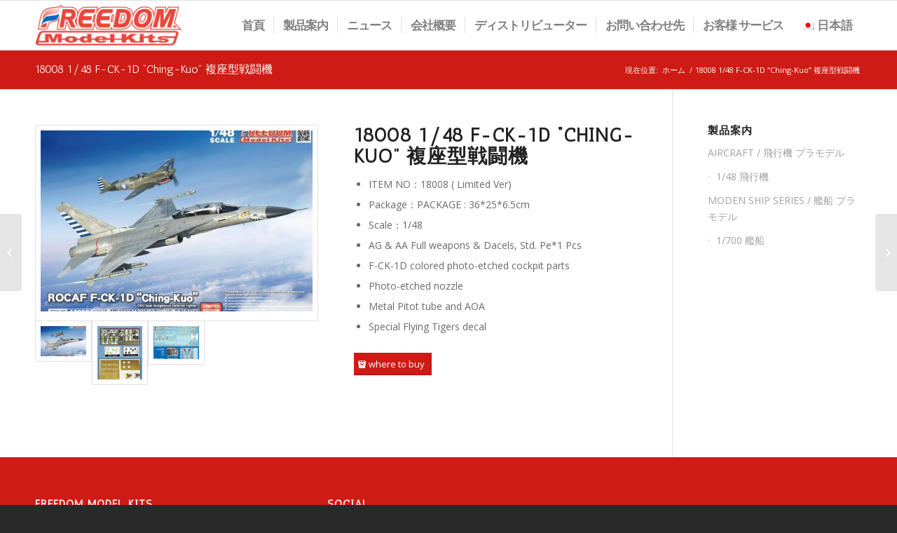

--- FILE ---
content_type: text/html; charset=UTF-8
request_url: http://freedommks.com/ja/portfolio-item/3585/
body_size: 34068
content:
<!DOCTYPE html>
<html lang="ja" class=" html_stretched responsive av-preloader-disabled av-default-lightbox  html_header_top html_logo_left html_main_nav_header html_menu_right html_custom html_header_sticky html_header_shrinking_disabled html_mobile_menu_tablet html_disabled html_header_searchicon_disabled html_content_align_center html_header_unstick_top_disabled html_header_stretch_disabled html_entry_id_3587 ">
<head>
<meta charset="UTF-8" />
<!-- page title, displayed in your browser bar -->
<title>Freedom Model Kits |   18008 1/48 F-CK-1D “Ching-Kuo” 複座型戦闘機</title>
<!-- <link rel="stylesheet" href="http://freedommks.com/wp-content/plugins/sitepress-multilingual-cms/res/css/language-selector.css?v=3.1.9.6" type="text/css" media="all" /> -->
<link rel="stylesheet" type="text/css" href="//freedommks.com/wp-content/cache/wpfc-minified/c0ffc6a8a6018070e4f82acd01c4c5b2/1629165260index.css" media="all"/>
<meta name="robots" content="index, follow" />
<link rel="icon" href="http://freedommks.com/wp-content/uploads/2015/11/FMK-LOGO-32X32.jpg" type="image/x-icon">
<!-- mobile setting -->
<meta name="viewport" content="width=device-width, initial-scale=1, maximum-scale=1">
<!-- Scripts/CSS and wp_head hook -->
<link rel='dns-prefetch' href='//s.w.org' />
<link rel="alternate" type="application/rss+xml" title="Freedom Model Kits &raquo; Feed" href="http://freedommks.com/ja/feed/" />
<link rel="alternate" type="application/rss+xml" title="Freedom Model Kits &raquo; Comments Feed" href="http://freedommks.com/ja/comments/feed/" />
<!-- google webfont font replacement -->
<link rel='stylesheet' id='avia-google-webfont' href='//fonts.googleapis.com/css?family=Antic%7COpen+Sans:400,600' type='text/css' media='all'/> 
<script type="text/javascript">
window._wpemojiSettings = {"baseUrl":"https:\/\/s.w.org\/images\/core\/emoji\/2.2.1\/72x72\/","ext":".png","svgUrl":"https:\/\/s.w.org\/images\/core\/emoji\/2.2.1\/svg\/","svgExt":".svg","source":{"concatemoji":"http:\/\/freedommks.com\/wp-includes\/js\/wp-emoji-release.min.js?ver=4.7.27"}};
!function(t,a,e){var r,n,i,o=a.createElement("canvas"),l=o.getContext&&o.getContext("2d");function c(t){var e=a.createElement("script");e.src=t,e.defer=e.type="text/javascript",a.getElementsByTagName("head")[0].appendChild(e)}for(i=Array("flag","emoji4"),e.supports={everything:!0,everythingExceptFlag:!0},n=0;n<i.length;n++)e.supports[i[n]]=function(t){var e,a=String.fromCharCode;if(!l||!l.fillText)return!1;switch(l.clearRect(0,0,o.width,o.height),l.textBaseline="top",l.font="600 32px Arial",t){case"flag":return(l.fillText(a(55356,56826,55356,56819),0,0),o.toDataURL().length<3e3)?!1:(l.clearRect(0,0,o.width,o.height),l.fillText(a(55356,57331,65039,8205,55356,57096),0,0),e=o.toDataURL(),l.clearRect(0,0,o.width,o.height),l.fillText(a(55356,57331,55356,57096),0,0),e!==o.toDataURL());case"emoji4":return l.fillText(a(55357,56425,55356,57341,8205,55357,56507),0,0),e=o.toDataURL(),l.clearRect(0,0,o.width,o.height),l.fillText(a(55357,56425,55356,57341,55357,56507),0,0),e!==o.toDataURL()}return!1}(i[n]),e.supports.everything=e.supports.everything&&e.supports[i[n]],"flag"!==i[n]&&(e.supports.everythingExceptFlag=e.supports.everythingExceptFlag&&e.supports[i[n]]);e.supports.everythingExceptFlag=e.supports.everythingExceptFlag&&!e.supports.flag,e.DOMReady=!1,e.readyCallback=function(){e.DOMReady=!0},e.supports.everything||(r=function(){e.readyCallback()},a.addEventListener?(a.addEventListener("DOMContentLoaded",r,!1),t.addEventListener("load",r,!1)):(t.attachEvent("onload",r),a.attachEvent("onreadystatechange",function(){"complete"===a.readyState&&e.readyCallback()})),(r=e.source||{}).concatemoji?c(r.concatemoji):r.wpemoji&&r.twemoji&&(c(r.twemoji),c(r.wpemoji)))}(window,document,window._wpemojiSettings);
</script>
<style type="text/css">
img.wp-smiley,
img.emoji {
display: inline !important;
border: none !important;
box-shadow: none !important;
height: 1em !important;
width: 1em !important;
margin: 0 .07em !important;
vertical-align: -0.1em !important;
background: none !important;
padding: 0 !important;
}
</style>
<!-- <link rel='stylesheet' id='language-selector-css'  href='http://freedommks.com/wp-content/plugins/sitepress-multilingual-cms/res/css/language-selector-click.css?ver=4.7.27' type='text/css' media='all' /> -->
<!-- <link rel='stylesheet' id='avia-wpml-css'  href='http://freedommks.com/wp-content/themes/enfold/config-wpml/wpml-mod.css?ver=4.7.27' type='text/css' media='all' /> -->
<!-- <link rel='stylesheet' id='avia-grid-css'  href='http://freedommks.com/wp-content/themes/enfold/css/grid.css?ver=2' type='text/css' media='all' /> -->
<!-- <link rel='stylesheet' id='avia-base-css'  href='http://freedommks.com/wp-content/themes/enfold/css/base.css?ver=2' type='text/css' media='all' /> -->
<!-- <link rel='stylesheet' id='avia-layout-css'  href='http://freedommks.com/wp-content/themes/enfold/css/layout.css?ver=2' type='text/css' media='all' /> -->
<!-- <link rel='stylesheet' id='avia-scs-css'  href='http://freedommks.com/wp-content/themes/enfold/css/shortcodes.css?ver=2' type='text/css' media='all' /> -->
<link rel="stylesheet" type="text/css" href="//freedommks.com/wp-content/cache/wpfc-minified/97f16da1c2dd2f7423fddfed7ec78ec7/1697174837index.css" media="all"/>
<!-- <link rel='stylesheet' id='avia-popup-css-css'  href='http://freedommks.com/wp-content/themes/enfold/js/aviapopup/magnific-popup.css?ver=1' type='text/css' media='screen' /> -->
<!-- <link rel='stylesheet' id='avia-media-css'  href='http://freedommks.com/wp-content/themes/enfold/js/mediaelement/skin-1/mediaelementplayer.css?ver=1' type='text/css' media='screen' /> -->
<link rel="stylesheet" type="text/css" href="//freedommks.com/wp-content/cache/wpfc-minified/10244c42ae049fb5ac5a2f1e90fe8dbd/1629165260index.css" media="screen"/>
<!-- <link rel='stylesheet' id='avia-print-css'  href='http://freedommks.com/wp-content/themes/enfold/css/print.css?ver=1' type='text/css' media='print' /> -->
<link rel="stylesheet" type="text/css" href="//freedommks.com/wp-content/cache/wpfc-minified/a3279cf6fbbb0f303c398fe267cbd625/1629165260index.css" media="print"/>
<!-- <link rel='stylesheet' id='avia-dynamic-css'  href='http://freedommks.com/wp-content/uploads/dynamic_avia/enfold_ja.css?ver=5e16d650c8dce' type='text/css' media='all' /> -->
<!-- <link rel='stylesheet' id='avia-custom-css'  href='http://freedommks.com/wp-content/themes/enfold/css/custom.css?ver=2' type='text/css' media='all' /> -->
<link rel="stylesheet" type="text/css" href="//freedommks.com/wp-content/cache/wpfc-minified/74cf4c2da063f1a0ffcfca42129bffd9/1629175987index.css" media="all"/>
<script src='//freedommks.com/wp-content/cache/wpfc-minified/6289780dd95bb17350926c7a73cfdff0/1629165260index.js' type="text/javascript"></script>
<!-- <script type='text/javascript' src='http://freedommks.com/wp-includes/js/jquery/jquery.js?ver=1.12.4'></script> -->
<!-- <script type='text/javascript' src='http://freedommks.com/wp-includes/js/jquery/jquery-migrate.min.js?ver=1.4.1'></script> -->
<!-- <script type='text/javascript' src='http://freedommks.com/wp-content/themes/enfold/js/avia-compat.js?ver=2'></script> -->
<link rel='https://api.w.org/' href='http://freedommks.com/wp-json/' />
<link rel="EditURI" type="application/rsd+xml" title="RSD" href="http://freedommks.com/xmlrpc.php?rsd" />
<link rel="wlwmanifest" type="application/wlwmanifest+xml" href="http://freedommks.com/wp-includes/wlwmanifest.xml" /> 
<link rel='prev' title='18007 1/48 F-CK-1C “Ching-Kuo” シングルシート 戦闘機' href='http://freedommks.com/ja/portfolio-item/3582/' />
<link rel='next' title='162702 ROCAF F104/ TF104/ RF104' href='http://freedommks.com/ja/portfolio-item/3633/' />
<meta name="generator" content="WordPress 4.7.27" />
<link rel='shortlink' href='http://freedommks.com/?p=3587' />
<link rel="alternate" type="application/json+oembed" href="http://freedommks.com/wp-json/oembed/1.0/embed?url=http%3A%2F%2Ffreedommks.com%2Fja%2Fportfolio-item%2F3585%2F" />
<link rel="alternate" type="text/xml+oembed" href="http://freedommks.com/wp-json/oembed/1.0/embed?url=http%3A%2F%2Ffreedommks.com%2Fja%2Fportfolio-item%2F3585%2F&#038;format=xml" />
<!--Plugin WP Admin Bar Removal 2014.0816.0392 Active - Tag 74be16979710d4c4e7c6647856088456-->
<!--Site Optimized to Speedup Control Panel Minimize Memory Consumption with Disabled Toolbar-->
<meta name="generator" content="WPML ver:3.1.9.6 stt:28,63,1;0" />
<link rel="alternate" hreflang="zh-TW" href="http://freedommks.com/zh-hant/portfolio-item/3585/" />
<link rel="alternate" hreflang="ja" href="http://freedommks.com/ja/portfolio-item/3585/" />
<link rel="alternate" hreflang="en-US" href="http://freedommks.com/portfolio-item/3585/" />
<link rel="profile" href="http://gmpg.org/xfn/11" />
<link rel="alternate" type="application/rss+xml" title="Freedom Model Kits RSS2 Feed" href="http://freedommks.com/ja/feed/" />
<link rel="pingback" href="http://freedommks.com/xmlrpc.php" />
<style type='text/css' media='screen'>
#top #header_main > .container, #top #header_main > .container .main_menu ul:first-child > li > a, #top #header_main #menu-item-shop .cart_dropdown_link{ height:70px; line-height: 70px; }
.html_header_top.html_header_sticky #top #wrap_all #main{ padding-top:70px; } 
</style>
<!--[if lt IE 9]><script src="http://freedommks.com/wp-content/themes/enfold/js/html5shiv.js"></script><![endif]-->
<!--
Debugging Info for Theme support: 
Theme: Enfold
Version: 3.3.2
Installed: enfold
AviaFramework Version: 2.2
AviaBuilder Version: 0.8
ML:1024-PU:46-PLA:13
WP:4.7.27
Updates: enabled
-->
<style type='text/css'>
@font-face {font-family: 'entypo-fontello'; font-weight: normal; font-style: normal;
src: url('http://freedommks.com/wp-content/themes/enfold/config-templatebuilder/avia-template-builder/assets/fonts/entypo-fontello.eot?v=3');
src: url('http://freedommks.com/wp-content/themes/enfold/config-templatebuilder/avia-template-builder/assets/fonts/entypo-fontello.eot?v=3#iefix') format('embedded-opentype'), 
url('http://freedommks.com/wp-content/themes/enfold/config-templatebuilder/avia-template-builder/assets/fonts/entypo-fontello.woff?v=3') format('woff'), 
url('http://freedommks.com/wp-content/themes/enfold/config-templatebuilder/avia-template-builder/assets/fonts/entypo-fontello.ttf?v=3') format('truetype'), 
url('http://freedommks.com/wp-content/themes/enfold/config-templatebuilder/avia-template-builder/assets/fonts/entypo-fontello.svg?v=3#entypo-fontello') format('svg');
} #top .avia-font-entypo-fontello, body .avia-font-entypo-fontello, html body [data-av_iconfont='entypo-fontello']:before{ font-family: 'entypo-fontello'; }
</style>
</head>
<body id="top" class="portfolio-template-default single single-portfolio postid-3587 stretched antic open_sans " itemscope="itemscope" itemtype="https://schema.org/WebPage" >
<div id='wrap_all'>
<header id='header' class=' header_color light_bg_color  av_header_top av_logo_left av_main_nav_header av_menu_right av_custom av_header_sticky av_header_shrinking_disabled av_header_stretch_disabled av_mobile_menu_tablet av_header_searchicon_disabled av_header_unstick_top_disabled av_seperator_small_border av_bottom_nav_disabled  av_alternate_logo_active'  role="banner" itemscope="itemscope" itemtype="https://schema.org/WPHeader" >
<a id="advanced_menu_toggle" href="#" aria-hidden='true' data-av_icon='' data-av_iconfont='entypo-fontello'></a><a id="advanced_menu_hide" href="#" 	aria-hidden='true' data-av_icon='' data-av_iconfont='entypo-fontello'></a>
<div  id='header_main' class='container_wrap container_wrap_logo'>
<div class='container'>
<div class='inner-container'>
<strong class='logo'><a href='http://freedommks.com/ja/'><img height='100' width='300' src='http://freedommks.com/wp-content/uploads/2015/09/FMK-LOGO-e1444297999625.png' alt='Freedom Model Kits' /></a></strong><nav class='main_menu' data-selectname='Select a page'  role="navigation" itemscope="itemscope" itemtype="https://schema.org/SiteNavigationElement" ><div class="avia-menu av-main-nav-wrap"><ul id="avia-menu" class="menu av-main-nav"><li id="menu-item-3151" class="menu-item menu-item-type-post_type menu-item-object-page menu-item-home menu-item-top-level menu-item-top-level-1"><a href="http://freedommks.com/ja/" itemprop="url"><span class="avia-bullet"></span><span class="avia-menu-text">首頁</span><span class="avia-menu-fx"><span class="avia-arrow-wrap"><span class="avia-arrow"></span></span></span></a></li>
<li id="menu-item-3148" class="menu-item menu-item-type-post_type menu-item-object-page menu-item-has-children menu-item-top-level menu-item-top-level-2"><a href="http://freedommks.com/ja/%e8%a3%bd%e5%93%81%e6%a1%88%e5%86%85/" itemprop="url"><span class="avia-bullet"></span><span class="avia-menu-text">製品案内</span><span class="avia-menu-fx"><span class="avia-arrow-wrap"><span class="avia-arrow"></span></span></span></a>
<ul class="sub-menu">
<li id="menu-item-3501" class="menu-item menu-item-type-taxonomy menu-item-object-portfolio_entries current-portfolio-ancestor current-menu-parent current-portfolio-parent menu-item-has-children"><a href="http://freedommks.com/ja/portfolio_entries/aircraft-ja/" itemprop="url"><span class="avia-bullet"></span><span class="avia-menu-text">AIRCRAFT / 飛行機 プラモデル</span></a>
<ul class="sub-menu">
<li id="menu-item-3502" class="menu-item menu-item-type-taxonomy menu-item-object-portfolio_entries current-portfolio-ancestor current-menu-parent current-portfolio-parent"><a href="http://freedommks.com/ja/portfolio_entries/148-scale-18000-ja/" itemprop="url"><span class="avia-bullet"></span><span class="avia-menu-text">1/48 飛行機</span></a></li>
</ul>
</li>
<li id="menu-item-3505" class="menu-item menu-item-type-taxonomy menu-item-object-portfolio_entries menu-item-has-children"><a href="http://freedommks.com/ja/portfolio_entries/military-combat-ja/" itemprop="url"><span class="avia-bullet"></span><span class="avia-menu-text">MILITARY COMBAT</span></a>
<ul class="sub-menu">
<li id="menu-item-3506" class="menu-item menu-item-type-taxonomy menu-item-object-portfolio_entries"><a href="http://freedommks.com/ja/portfolio_entries/135-scale-ja/" itemprop="url"><span class="avia-bullet"></span><span class="avia-menu-text">1/35 SCALE</span></a></li>
</ul>
</li>
<li id="menu-item-3507" class="menu-item menu-item-type-taxonomy menu-item-object-portfolio_entries menu-item-has-children"><a href="http://freedommks.com/ja/portfolio_entries/compact-series-ja/" itemprop="url"><span class="avia-bullet"></span><span class="avia-menu-text">COMPACT SERIES</span></a>
<ul class="sub-menu">
<li id="menu-item-3508" class="menu-item menu-item-type-taxonomy menu-item-object-portfolio_entries"><a href="http://freedommks.com/ja/portfolio_entries/c-s-small-plans-ja/" itemprop="url"><span class="avia-bullet"></span><span class="avia-menu-text">C.S-Small Plans</span></a></li>
</ul>
</li>
<li id="menu-item-3503" class="menu-item menu-item-type-taxonomy menu-item-object-portfolio_entries menu-item-has-children"><a href="http://freedommks.com/ja/portfolio_entries/moden-ship-series-ja/" itemprop="url"><span class="avia-bullet"></span><span class="avia-menu-text">MODEN SHIP SERIES / 艦船 プラモデル</span></a>
<ul class="sub-menu">
<li id="menu-item-3504" class="menu-item menu-item-type-taxonomy menu-item-object-portfolio_entries"><a href="http://freedommks.com/ja/portfolio_entries/1700-scale-83000-ja/" itemprop="url"><span class="avia-bullet"></span><span class="avia-menu-text">1/700 艦船</span></a></li>
</ul>
</li>
<li id="menu-item-3523" class="menu-item menu-item-type-taxonomy menu-item-object-portfolio_entries"><a href="http://freedommks.com/ja/portfolio_entries/decal-accessories-ja/" itemprop="url"><span class="avia-bullet"></span><span class="avia-menu-text">Other Decal &#038; Accessories</span></a></li>
</ul>
</li>
<li id="menu-item-3147" class="menu-item menu-item-type-post_type menu-item-object-page current_page_parent menu-item-top-level menu-item-top-level-3"><a href="http://freedommks.com/ja/%e3%83%8b%e3%83%a5%e3%83%bc%e3%82%b9/" itemprop="url"><span class="avia-bullet"></span><span class="avia-menu-text">ニュース</span><span class="avia-menu-fx"><span class="avia-arrow-wrap"><span class="avia-arrow"></span></span></span></a></li>
<li id="menu-item-3150" class="menu-item menu-item-type-post_type menu-item-object-page menu-item-top-level menu-item-top-level-4"><a href="http://freedommks.com/ja/%e4%bc%9a%e7%a4%be%e6%a6%82%e8%a6%81/" itemprop="url"><span class="avia-bullet"></span><span class="avia-menu-text">会社概要</span><span class="avia-menu-fx"><span class="avia-arrow-wrap"><span class="avia-arrow"></span></span></span></a></li>
<li id="menu-item-3145" class="menu-item menu-item-type-post_type menu-item-object-page menu-item-top-level menu-item-top-level-5"><a href="http://freedommks.com/ja/%e5%88%86%e9%8a%b7%e5%95%86/" itemprop="url"><span class="avia-bullet"></span><span class="avia-menu-text">ディストリビューター</span><span class="avia-menu-fx"><span class="avia-arrow-wrap"><span class="avia-arrow"></span></span></span></a></li>
<li id="menu-item-3149" class="menu-item menu-item-type-post_type menu-item-object-page menu-item-top-level menu-item-top-level-6"><a href="http://freedommks.com/ja/%e3%81%8a%e5%95%8f%e3%81%84%e5%90%88%e3%82%8f%e3%81%9b%e5%85%88/" itemprop="url"><span class="avia-bullet"></span><span class="avia-menu-text">お問い合わせ先</span><span class="avia-menu-fx"><span class="avia-arrow-wrap"><span class="avia-arrow"></span></span></span></a></li>
<li id="menu-item-3146" class="menu-item menu-item-type-post_type menu-item-object-page menu-item-top-level menu-item-top-level-7"><a href="http://freedommks.com/ja/%e3%81%8a%e5%ae%a2%e6%a7%98-%e3%82%b5%e3%83%bc%e3%83%93%e3%82%b9/" itemprop="url"><span class="avia-bullet"></span><span class="avia-menu-text">お客様 サービス</span><span class="avia-menu-fx"><span class="avia-arrow-wrap"><span class="avia-arrow"></span></span></span></a></li>
<li class="menu-item menu-item-language menu-item-language-current"><a href="#" onclick="return false"><img class="iclflag" src="http://freedommks.com/wp-content/plugins/sitepress-multilingual-cms/res/flags/ja.png" width="18" height="12" alt="日本語" title="日本語" />日本語</a><ul class="sub-menu submenu-languages"><li class="menu-item menu-item-language menu-item-language-current"><a href="http://freedommks.com/zh-hant/portfolio-item/3585/"><img class="iclflag" src="http://freedommks.com/wp-content/plugins/sitepress-multilingual-cms/res/flags/zh-hant.png" width="18" height="12" alt="繁體中文" title="繁體中文" />繁體中文</a></li><li class="menu-item menu-item-language menu-item-language-current"><a href="http://freedommks.com/portfolio-item/3585/"><img class="iclflag" src="http://freedommks.com/wp-content/plugins/sitepress-multilingual-cms/res/flags/en.png" width="18" height="12" alt="English" title="English" />English</a></li></ul></li><li class='av-language-switch-item language_zh-hant '><a href='http://freedommks.com/zh-hant/portfolio-item/3585/'>	<span class='language_flag'><img title='繁體中文' src='http://freedommks.com/wp-content/plugins/sitepress-multilingual-cms/res/flags/zh-hant.png' /></span></a></li><li class='av-language-switch-item language_ja avia_current_lang'><a href='http://freedommks.com/ja/portfolio-item/3585/'>	<span class='language_flag'><img title='日本語' src='http://freedommks.com/wp-content/plugins/sitepress-multilingual-cms/res/flags/ja.png' /></span></a></li><li class='av-language-switch-item language_en '><a href='http://freedommks.com/portfolio-item/3585/'>	<span class='language_flag'><img title='English' src='http://freedommks.com/wp-content/plugins/sitepress-multilingual-cms/res/flags/en.png' /></span></a></li></ul></div></nav>				
<!-- end inner-container-->
</div>
<!-- end container-->
</div>
<!-- end container_wrap-->
</div>
<div class='header_bg'></div>
<!-- end header -->
</header>
<div id='main' data-scroll-offset='70'>
<div class='stretch_full container_wrap alternate_color light_bg_color title_container'><div class='container'><h1 class='main-title entry-title'><a href='http://freedommks.com/ja/portfolio-item/3585/' rel='bookmark' title='Permanent Link: 18008 1/48 F-CK-1D “Ching-Kuo” 複座型戦闘機'  itemprop="headline" >18008 1/48 F-CK-1D “Ching-Kuo” 複座型戦闘機</a></h1><div class="breadcrumb breadcrumbs avia-breadcrumbs"><div class="breadcrumb-trail" xmlns:v="http://rdf.data-vocabulary.org/#"><span class="trail-before"><span class="breadcrumb-title">現在位置: </span></span> <a href="http://freedommks.com/ja/" title="Freedom Model Kits" rel="home" class="trail-begin">ホーム</a> <span class="sep">/</span> <span class="trail-end">18008 1/48 F-CK-1D “Ching-Kuo” 複座型戦闘機</span></div></div></div></div><div  class='main_color container_wrap sidebar_right'   ><div class='container' ><main  role="main" itemprop="mainContentOfPage"  class='template-page content  av-content-small alpha units'><div class='post-entry post-entry-type-page post-entry-3587'><div class='entry-content-wrapper clearfix'><div class="flex_column av_one_half  flex_column_div av-zero-column-padding first  avia-builder-el-0  el_before_av_one_half  avia-builder-el-first  " style='border-radius:0px; '><div class='avia-gallery avia-gallery-1 avia_lazyload avia_animate_when_visible  avia-builder-el-1  avia-builder-el-no-sibling '  itemscope="itemscope" itemtype="https://schema.org/ImageObject" ><a class='avia-gallery-big fakeLightbox lightbox avia-gallery-big-no-crop-thumb ' href='http://freedommks.com/wp-content/uploads/2018/11/18008-F-CK-1_D80-800x564.jpg'  data-onclick='1' title='' ><span class='avia-gallery-big-inner'  itemprop="contentURL" >	<img width='600' height='400' src='http://freedommks.com/wp-content/uploads/2018/11/18008-F-CK-1_D80-800x564-600x400.jpg' title='18008 F-CK-1D' alt='' /></span></a><div class='avia-gallery-thumb'> <a href='http://freedommks.com/wp-content/uploads/2018/11/18008-F-CK-1_D80-800x564.jpg' data-rel='gallery-1' data-prev-img='http://freedommks.com/wp-content/uploads/2018/11/18008-F-CK-1_D80-800x564-600x400.jpg' class='first_thumb lightbox ' data-onclick='1' title=''  itemprop="contentURL" ><img  src='http://freedommks.com/wp-content/uploads/2018/11/18008-F-CK-1_D80-800x564-600x400.jpg' width='600' height='400'  title='18008 F-CK-1D' alt='' /></a> <a href='http://freedommks.com/wp-content/uploads/2018/10/18008-PE-1.png' data-rel='gallery-1' data-prev-img='http://freedommks.com/wp-content/uploads/2018/10/18008-PE-1-344x400.png' class='lightbox ' data-onclick='2' title=''  itemprop="contentURL" ><img  src='http://freedommks.com/wp-content/uploads/2018/10/18008-PE-1-344x400.png' width='344' height='400'  title='18008 PE-1' alt='' /></a> <a href='http://freedommks.com/wp-content/uploads/2018/10/18008-1.png' data-rel='gallery-1' data-prev-img='http://freedommks.com/wp-content/uploads/2018/10/18008-1-552x400.png' class='lightbox ' data-onclick='3' title=''  itemprop="contentURL" ><img  src='http://freedommks.com/wp-content/uploads/2018/10/18008-1-552x400.png' width='552' height='400'  title='18008-1' alt='' /></a></div></div></div>
<div class="flex_column av_one_half  flex_column_div av-zero-column-padding   avia-builder-el-2  el_after_av_one_half  el_before_av_one_full  " style='border-radius:0px; '><section class="av_textblock_section"  itemscope="itemscope" itemtype="https://schema.org/CreativeWork" ><div class='avia_textblock '   itemprop="text" ><h2 class="av-special-heading-tag">18008 1/48 F-CK-1D “Ching-Kuo” 複座型戦闘機</h2>
<ul>
<li>ITEM NO：18008 ( Limited Ver)</li>
<li>Package：PACKAGE : 36*25*6.5cm</li>
<li>Scale：1/48</li>
<li>AG &amp; AA Full weapons &amp; Dacels, Std. Pe*1 Pcs</li>
<li>F-CK-1D colored photo-etched cockpit parts</li>
<li>Photo-etched nozzle</li>
<li>Metal Pitot tube and AOA</li>
<li>Special Flying Tigers decal</li>
</ul>
</div></section>
<div class='avia-button-wrap avia-button-left  avia-builder-el-4  el_after_av_textblock  avia-builder-el-last '><a href='http://freedommks.com/%e5%88%86%e9%8a%b7%e5%95%86/' class='avia-button  avia-icon_select-yes-left-icon avia-color-theme-color avia-size-small avia-position-left '   ><span class='avia_button_icon avia_button_icon_left ' aria-hidden='true' data-av_icon='' data-av_iconfont='entypo-fontello'></span><span class='avia_iconbox_title' >where to buy</span></a></div></div><div class="flex_column av_one_full  flex_column_div av-zero-column-padding first  avia-builder-el-5  el_after_av_one_half  avia-builder-el-last  column-top-margin" style='border-radius:0px; '></div></p>
</div></div></main><!-- close content main element --> <!-- section close by builder template --><aside class='sidebar sidebar_right smartphones_sidebar_active alpha units'  role="complementary" itemscope="itemscope" itemtype="https://schema.org/WPSideBar" ><div class='inner_sidebar extralight-border'><section id="nav_menu-3" class="widget clearfix widget_nav_menu"><h3 class="widgettitle">製品案内</h3><div class="menu-ja-product-container"><ul id="menu-ja-product" class="menu"><li id="menu-item-3174" class="menu-item menu-item-type-taxonomy menu-item-object-portfolio_entries current-portfolio-ancestor current-menu-parent current-portfolio-parent menu-item-has-children menu-item-3174"><a href="http://freedommks.com/ja/portfolio_entries/aircraft-ja/">AIRCRAFT / 飛行機 プラモデル</a>
<ul class="sub-menu">
<li id="menu-item-3175" class="menu-item menu-item-type-taxonomy menu-item-object-portfolio_entries current-portfolio-ancestor current-menu-parent current-portfolio-parent menu-item-3175"><a href="http://freedommks.com/ja/portfolio_entries/148-scale-18000-ja/">1/48 飛行機</a></li>
</ul>
</li>
<li id="menu-item-3178" class="menu-item menu-item-type-taxonomy menu-item-object-portfolio_entries menu-item-has-children menu-item-3178"><a href="http://freedommks.com/ja/portfolio_entries/moden-ship-series-ja/">MODEN SHIP SERIES / 艦船 プラモデル</a>
<ul class="sub-menu">
<li id="menu-item-3179" class="menu-item menu-item-type-taxonomy menu-item-object-portfolio_entries menu-item-3179"><a href="http://freedommks.com/ja/portfolio_entries/1700-scale-83000-ja/">1/700 艦船</a></li>
</ul>
</li>
</ul></div><span class="seperator extralight-border"></span></section></div></aside>		</div><!--end builder template--></div><!-- close default .container_wrap element -->						<div class='container_wrap footer_color' id='footer'>
<div class='container'>
<div class='flex_column av_one_third  first el_before_av_one_third'><section id="text-2" class="widget clearfix widget_text"><h3 class="widgettitle">FREEDOM MODEL KITS</h3>			<div class="textwidget"><h3 style="font-size:16px;">REDART., CO., LTD</h3>
<p>E-mail：<a href="mailto:freedom.mks@gmail.com">freedom.mks@gmail.com</a></p>
</div>
<span class="seperator extralight-border"></span></section></div><div class='flex_column av_one_third  el_after_av_one_third  el_before_av_one_third '><section id="text-3" class="widget clearfix widget_text"><h3 class="widgettitle">Social</h3>			<div class="textwidget"><a href="https://www.facebook.com/Freedom-model-kits-600562580024267/timeline/" target="_blank"><img src="http://freedommks.com/wp-content/uploads/2015/10/00_275.png" width="40px" /></a></div>
<span class="seperator extralight-border"></span></section></div><div class='flex_column av_one_third  el_after_av_one_third  el_before_av_one_third '><section id="text-4" class="widget clearfix widget_text">			<div class="textwidget"></div>
<span class="seperator extralight-border"></span></section></div>
</div>
<!-- ####### END FOOTER CONTAINER ####### -->
</div>
<footer class='container_wrap socket_color' id='socket'  role="contentinfo" itemscope="itemscope" itemtype="https://schema.org/WPFooter" >
<div class='container'>
<span class='copyright'>© 2015 Copyright - FREEDOM MODEL KITS / REDART. DEVELOPMENT.,CO.,LTD<div class="madeby"> - made by <a href="https://bouncin.tw/" target="_blank" >bouncin</a></div></span>
</div>
<!-- ####### END SOCKET CONTAINER ####### -->
</footer>
<!-- end main -->
</div>
<a class='avia-post-nav avia-post-prev with-image' href='http://freedommks.com/ja/portfolio-item/3582/' >    <span class='label iconfont' aria-hidden='true' data-av_icon='' data-av_iconfont='entypo-fontello'></span>    <span class='entry-info-wrap'>        <span class='entry-info'>            <span class='entry-title'>18007 1/48 F-CK-1C “Ching-Kuo” シングルシート 戦闘機</span>            <span class='entry-image'><img width="80" height="80" src="http://freedommks.com/wp-content/uploads/2018/11/18007-F-CK-1_C80-800x559-80x80.jpg" class="attachment-thumbnail size-thumbnail wp-post-image" alt="" srcset="http://freedommks.com/wp-content/uploads/2018/11/18007-F-CK-1_C80-800x559-80x80.jpg 80w, http://freedommks.com/wp-content/uploads/2018/11/18007-F-CK-1_C80-800x559-36x36.jpg 36w, http://freedommks.com/wp-content/uploads/2018/11/18007-F-CK-1_C80-800x559-180x180.jpg 180w, http://freedommks.com/wp-content/uploads/2018/11/18007-F-CK-1_C80-800x559-120x120.jpg 120w, http://freedommks.com/wp-content/uploads/2018/11/18007-F-CK-1_C80-800x559-450x450.jpg 450w" sizes="(max-width: 80px) 100vw, 80px" /></span>        </span>    </span></a><a class='avia-post-nav avia-post-next with-image' href='http://freedommks.com/ja/portfolio-item/3633/' >    <span class='label iconfont' aria-hidden='true' data-av_icon='' data-av_iconfont='entypo-fontello'></span>    <span class='entry-info-wrap'>        <span class='entry-info'>            <span class='entry-image'><img width="80" height="80" src="http://freedommks.com/wp-content/uploads/2018/11/162002-ROCAF-F104-3-in1-UP-Box-DM-02-800x506-80x80.jpg" class="attachment-thumbnail size-thumbnail wp-post-image" alt="" srcset="http://freedommks.com/wp-content/uploads/2018/11/162002-ROCAF-F104-3-in1-UP-Box-DM-02-800x506-80x80.jpg 80w, http://freedommks.com/wp-content/uploads/2018/11/162002-ROCAF-F104-3-in1-UP-Box-DM-02-800x506-36x36.jpg 36w, http://freedommks.com/wp-content/uploads/2018/11/162002-ROCAF-F104-3-in1-UP-Box-DM-02-800x506-180x180.jpg 180w, http://freedommks.com/wp-content/uploads/2018/11/162002-ROCAF-F104-3-in1-UP-Box-DM-02-800x506-120x120.jpg 120w, http://freedommks.com/wp-content/uploads/2018/11/162002-ROCAF-F104-3-in1-UP-Box-DM-02-800x506-450x450.jpg 450w" sizes="(max-width: 80px) 100vw, 80px" /></span>            <span class='entry-title'>162702 ROCAF F104/ TF104/ RF104</span>        </span>    </span></a><!-- end wrap_all --></div>
<!--Plugin WP Admin Bar Removal 2014.0816.0392 Active - Tag 74be16979710d4c4e7c6647856088456-->
<!--Site Optimized to Speedup Control Panel Minimize Memory Consumption with Disabled Toolbar-->
<script type='text/javascript'>
/* <![CDATA[ */  
var avia_framework_globals = avia_framework_globals || {};
avia_framework_globals.frameworkUrl = 'http://freedommks.com/wp-content/themes/enfold/framework/';
avia_framework_globals.installedAt = 'http://freedommks.com/wp-content/themes/enfold/';
avia_framework_globals.ajaxurl = 'http://freedommks.com/wp-admin/admin-ajax.php?lang=ja';
/* ]]> */ 
</script>
<style type='text/css'>#top #wrap_all  .avia-gallery-1 .avia-gallery-thumb a{width:20%;}</style><script type='text/javascript' src='http://freedommks.com/wp-content/plugins/sitepress-multilingual-cms/res/js/language-selector.js?ver=3.1.9.6'></script>
<script type='text/javascript' src='http://freedommks.com/wp-content/themes/enfold/js/avia.js?ver=3'></script>
<script type='text/javascript' src='http://freedommks.com/wp-content/themes/enfold/js/shortcodes.js?ver=3'></script>
<script type='text/javascript' src='http://freedommks.com/wp-content/themes/enfold/js/aviapopup/jquery.magnific-popup.min.js?ver=2'></script>
<script type='text/javascript'>
/* <![CDATA[ */
var mejsL10n = {"language":"ja","strings":{"Close":"Close","Fullscreen":"Fullscreen","Turn off Fullscreen":"Turn off Fullscreen","Go Fullscreen":"Go Fullscreen","Download File":"Download File","Download Video":"Download Video","Play":"Play","Pause":"Pause","Captions\/Subtitles":"Captions\/Subtitles","None":"None","Time Slider":"Time Slider","Skip back %1 seconds":"Skip back %1 seconds","Video Player":"Video Player","Audio Player":"Audio Player","Volume Slider":"Volume Slider","Mute Toggle":"Mute Toggle","Unmute":"Unmute","Mute":"Mute","Use Up\/Down Arrow keys to increase or decrease volume.":"Use Up\/Down Arrow keys to increase or decrease volume.","Use Left\/Right Arrow keys to advance one second, Up\/Down arrows to advance ten seconds.":"Use Left\/Right Arrow keys to advance one second, Up\/Down arrows to advance ten seconds."}};
var _wpmejsSettings = {"pluginPath":"\/wp-includes\/js\/mediaelement\/"};
/* ]]> */
</script>
<script type='text/javascript' src='http://freedommks.com/wp-includes/js/mediaelement/mediaelement-and-player.min.js?ver=2.22.0'></script>
<script type='text/javascript' src='http://freedommks.com/wp-includes/js/mediaelement/wp-mediaelement.min.js?ver=4.7.27'></script>
<script type='text/javascript' src='http://freedommks.com/wp-includes/js/comment-reply.min.js?ver=4.7.27'></script>
<script type='text/javascript' src='http://freedommks.com/wp-includes/js/wp-embed.min.js?ver=4.7.27'></script>
<script type='text/javascript'>
/* <![CDATA[ */
var icl_vars = {"current_language":"ja","icl_home":"http:\/\/freedommks.com\/ja\/"};
/* ]]> */
</script>
<script type='text/javascript' src='http://freedommks.com/wp-content/plugins/sitepress-multilingual-cms/res/js/sitepress.js?ver=4.7.27'></script>
<a href='#top' title='Scroll to top' id='scroll-top-link' aria-hidden='true' data-av_icon='' data-av_iconfont='entypo-fontello'><span class="avia_hidden_link_text">Scroll to top</span></a>
<div id="fb-root"></div>
</body>
</html><!-- WP Fastest Cache file was created in 0.72868704795837 seconds, on 19-12-23 12:32:39 --><!-- via php -->

--- FILE ---
content_type: text/css
request_url: http://freedommks.com/wp-content/cache/wpfc-minified/c0ffc6a8a6018070e4f82acd01c4c5b2/1629165260index.css
body_size: 4429
content:
#lang_sel {height:32px; position:relative; font-family: verdana, arial, sans-serif; display: inline-block;} * html #lang_sel {width:12em; w\idth:12em;} #lang_sel ul, #lang_sel li {padding:0 !important; margin:0 !important; list-style-type:none !important;}
#lang_sel li:before{content:'' !important;}
#lang_sel ul ul {width:149px;} #lang_sel li {float:left;width:149px;position:relative;} #lang_sel a, #lang_sel a:visited {display:block;font-size:11px;text-decoration:none !important; color:#444444; border:1px solid #cdcdcd; background:#fff; padding-left:10px; line-height:24px;} * html #lang_sel a, * html #lang_sel a:visited {width:149px; w\idth:138px;} #lang_sel ul ul {visibility:hidden;position:absolute;height:0;top:25px;left:0; width:149px;border-top:1px solid #cdcdcd;} * html #lang_sel ul ul {top:18px;t\op:19px;} #lang_sel table {position:absolute; top:0; left:0; border-collapse:collapse;} #lang_sel ul ul a, #lang_sel ul ul a:visited {background:#ffffff; color:#444444; height:auto; line-height:1em; padding:5px 10px;border-width:0 1px 1px 1px;} * html #lang_sel ul ul a, * html #lang_sel ul ul a:visited {width:150px;w\idth:128px;} #lang_sel a:hover, #lang_sel ul ul a:hover{color:#000; background:#eee;}
#lang_sel :hover > a, #lang_sel ul ul :hover > a {color:#000; background:#eee;}
#lang_sel a.lang_sel_sel{
background:url(//freedommks.com/wp-content/plugins/sitepress-multilingual-cms/res/img/nav-arrow-down.png) #fff right no-repeat;
color:#444;
}
#lang_sel a.lang_sel_sel:hover{
text-decoration: none;
color:#000;
} #lang_sel ul li:hover ul,
#lang_sel ul a:hover ul{visibility:visible; }
#lang_sel img.iclflag{width:18px;height:12px;position: relative; top: 1px;}
#lang_sel_footer {
margin: 0;
padding: 7px;
text-align: center;
font: 11px Verdana, sans-serif;
min-height: 15px;
clear: both;
background-color: #fff;
border: 1px solid #cdcdcd;
}
#lang_sel_footer ul {
list-style: none;
margin:0;
padding:0;
}
#lang_sel_footer ul li img {
position: relative;
top: 1px;
width: 18px;
height: 12px;
}
#lang_sel_footer ul li {
display:inline;
margin:0 1px 0 0;
padding:0;
white-space: nowrap;
line-height: 25px;
}
#lang_sel_footer ul li a, #lang_sel_footer ul li a:visited {
text-decoration: none;
padding: 5px 10px;
}
#lang_sel_footer ul li a:hover, #lang_sel_footer ul li a:active {}
#wpml_credit_footer { width: 100%; margin: 10px 0; padding: 0; text-align: center; font-size: 11px; }
#lang_sel_list {height:32px; position:relative; z-index:99;  font-family: verdana, arial, sans-serif;}
#lang_sel_list.lang_sel_list_vertical{width:149px;} * html #lang_sel_list {width:12em; w\idth:12em;} #lang_sel_list ul, #lang_sel_list li {padding:0 !important; margin:0 !important; list-style-type:none !important;}
#lang_sel_list li:before{content:'' !important;}
#lang_sel_list ul.lang_sel_list_vertical {width:149px;} #lang_sel_list li {float:left;position:relative;}
#lang_sel_list.lang_sel_list_vertical li {width:149px;} #lang_sel_list a, #lang_sel_list a:visited {display:block;font-size:11px;text-decoration:none !important; color:#444444; background:#fff;  line-height:18px;padding-left:5px;}
#lang_sel_list.lang_sel_list_vertical a, #lang_sel_list.lang_sel_list_vertical a:visited{border: 1px solid #cdcdcd; border-top-width: 0; padding-left:10px;} * html #lang_sel_list a, * html #lang_sel_list a:visited {width:149px; w\idth:138px;} #lang_sel_list.lang_sel_list_vertical ul { height:0;top:19px;left:0; border-top:1px solid #cdcdcd;} * html #lang_sel_list ul {top:18px;t\op:19px;} #lang_sel_list table {position:absolute; top:0; left:0; border-collapse:collapse;} #lang_sel_list ul a, #lang_sel_list_list ul a:visited {background:#ffffff; color:#444444; height:auto; line-height:1em;}
#lang_sel_list.lang_sel_list_vertical ul a, #lang_sel_list_list ul a:visited {padding:3px 10px;} * html #lang_sel_list ul a, * html #lang_sel_list ul a:visited {width:150px;w\idth:128px;}
#lang_sel_list a.lang_sel_sel{
background-image: none;
color:#444;
}
#lang_sel_list a.lang_sel_sel:hover{
text-decoration: none;
color:#000;
} #lang_sel_list ul li:hover ul,
#lang_sel_list ul a:hover ul{visibility:visible; }
#lang_sel_list img.iclflag{width:18px;height:12px;position: relative; top: 1px;}
#lang_sel.icl_rtl{
text-align:right;
direction: rtl;
}
#lang_sel.icl_rtl .lang_sel_sel{
padding-right:14px;
} .menu-item-language img.iclflag{height:12px !important; width:18px !important; margin-bottom:0 !important; margin-right:4px;}